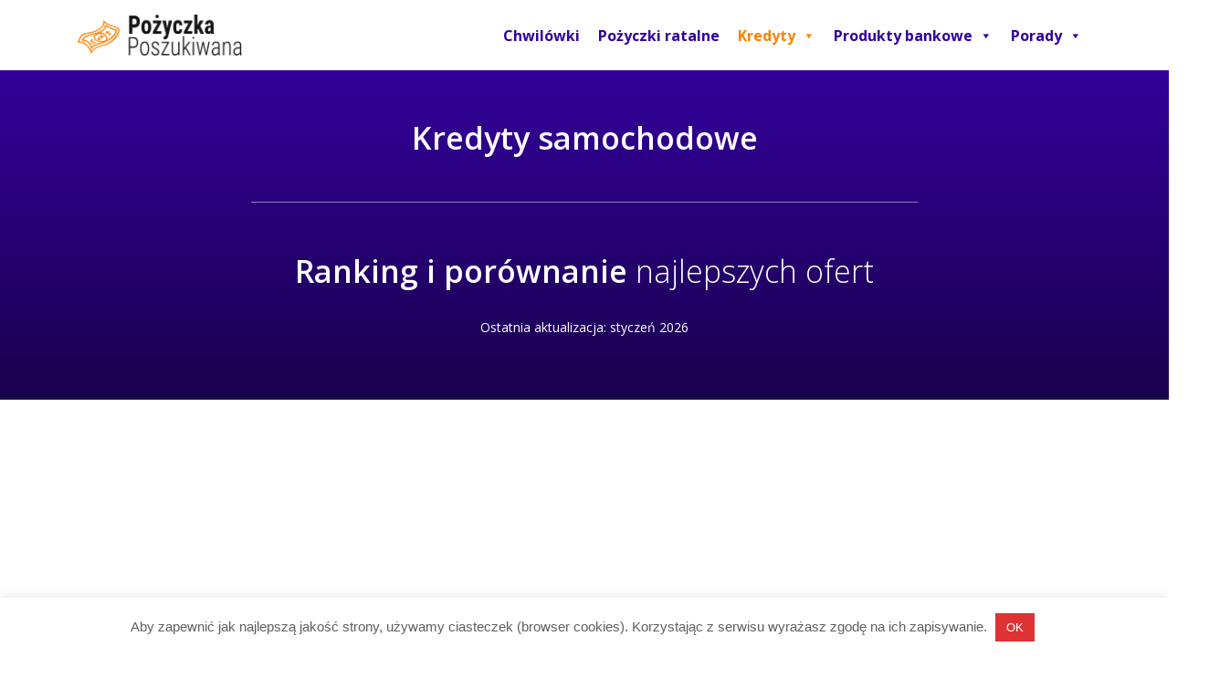

--- FILE ---
content_type: text/html; charset=UTF-8
request_url: https://pozyczkaposzukiwana.pl/oferty/kredyt-samochodowy/
body_size: 13564
content:
<!DOCTYPE html>
<html lang="en">

<head>
    <title>Kredyty samochodowe | Ranking i porównanie | PozyczkaPoszukiwana.pl</title>
	<meta name="google-site-verification" content="_3ApN1gughilE99b8RSHsSZJMa9fCDR0G5SdxDrjkn8" />
	
    <meta charset="UTF-8">
    <meta name="viewport" content="width=device-width, initial-scale=1.0">

    <link href="https://pozyczkaposzukiwana.pl/wp-content/themes/PozyczkaPoszukiwana/public/css/app.css" rel="stylesheet">

    <meta name='robots' content='index, follow, max-image-preview:large, max-snippet:-1, max-video-preview:-1' />

	<!-- This site is optimized with the Yoast SEO plugin v16.1.1 - https://yoast.com/wordpress/plugins/seo/ -->
	<link rel="canonical" href="https://pozyczkaposzukiwana.pl/oferty/kredyt-samochodowy/" />
	<meta property="og:locale" content="pl_PL" />
	<meta property="og:type" content="article" />
	<meta property="og:title" content="Kredyty samochodowe | Ranking i porównanie | PozyczkaPoszukiwana.pl" />
	<meta property="og:url" content="https://pozyczkaposzukiwana.pl/oferty/kredyt-samochodowy/" />
	<meta property="og:site_name" content="PozyczkaPoszukiwana.pl" />
	<meta name="twitter:card" content="summary_large_image" />
	<script type="application/ld+json" class="yoast-schema-graph">{"@context":"https://schema.org","@graph":[{"@type":"WebSite","@id":"https://pozyczkaposzukiwana.pl/#website","url":"https://pozyczkaposzukiwana.pl/","name":"PozyczkaPoszukiwana.pl","description":"","potentialAction":[{"@type":"SearchAction","target":"https://pozyczkaposzukiwana.pl/?s={search_term_string}","query-input":"required name=search_term_string"}],"inLanguage":"pl-PL"},{"@type":"CollectionPage","@id":"https://pozyczkaposzukiwana.pl/oferty/kredyt-samochodowy/#webpage","url":"https://pozyczkaposzukiwana.pl/oferty/kredyt-samochodowy/","name":"Kredyty samochodowe | Ranking i por\u00f3wnanie | PozyczkaPoszukiwana.pl","isPartOf":{"@id":"https://pozyczkaposzukiwana.pl/#website"},"breadcrumb":{"@id":"https://pozyczkaposzukiwana.pl/oferty/kredyt-samochodowy/#breadcrumb"},"inLanguage":"pl-PL","potentialAction":[{"@type":"ReadAction","target":["https://pozyczkaposzukiwana.pl/oferty/kredyt-samochodowy/"]}]},{"@type":"BreadcrumbList","@id":"https://pozyczkaposzukiwana.pl/oferty/kredyt-samochodowy/#breadcrumb","itemListElement":[{"@type":"ListItem","position":1,"item":{"@type":"WebPage","@id":"https://pozyczkaposzukiwana.pl/","url":"https://pozyczkaposzukiwana.pl/","name":"Home"}},{"@type":"ListItem","position":2,"item":{"@type":"WebPage","@id":"https://pozyczkaposzukiwana.pl/oferty/kredyt-samochodowy/","url":"https://pozyczkaposzukiwana.pl/oferty/kredyt-samochodowy/","name":"Kredyty samochodowe"}}]}]}</script>
	<!-- / Yoast SEO plugin. -->


<link rel="alternate" type="application/rss+xml" title="Kanał PozyczkaPoszukiwana.pl &raquo; Kredyty samochodowe Typ" href="https://pozyczkaposzukiwana.pl/oferty/kredyt-samochodowy/feed/" />
<script type="text/javascript">
/* <![CDATA[ */
window._wpemojiSettings = {"baseUrl":"https:\/\/s.w.org\/images\/core\/emoji\/15.0.3\/72x72\/","ext":".png","svgUrl":"https:\/\/s.w.org\/images\/core\/emoji\/15.0.3\/svg\/","svgExt":".svg","source":{"concatemoji":"https:\/\/pozyczkaposzukiwana.pl\/wp-includes\/js\/wp-emoji-release.min.js?ver=6.5.2"}};
/*! This file is auto-generated */
!function(i,n){var o,s,e;function c(e){try{var t={supportTests:e,timestamp:(new Date).valueOf()};sessionStorage.setItem(o,JSON.stringify(t))}catch(e){}}function p(e,t,n){e.clearRect(0,0,e.canvas.width,e.canvas.height),e.fillText(t,0,0);var t=new Uint32Array(e.getImageData(0,0,e.canvas.width,e.canvas.height).data),r=(e.clearRect(0,0,e.canvas.width,e.canvas.height),e.fillText(n,0,0),new Uint32Array(e.getImageData(0,0,e.canvas.width,e.canvas.height).data));return t.every(function(e,t){return e===r[t]})}function u(e,t,n){switch(t){case"flag":return n(e,"\ud83c\udff3\ufe0f\u200d\u26a7\ufe0f","\ud83c\udff3\ufe0f\u200b\u26a7\ufe0f")?!1:!n(e,"\ud83c\uddfa\ud83c\uddf3","\ud83c\uddfa\u200b\ud83c\uddf3")&&!n(e,"\ud83c\udff4\udb40\udc67\udb40\udc62\udb40\udc65\udb40\udc6e\udb40\udc67\udb40\udc7f","\ud83c\udff4\u200b\udb40\udc67\u200b\udb40\udc62\u200b\udb40\udc65\u200b\udb40\udc6e\u200b\udb40\udc67\u200b\udb40\udc7f");case"emoji":return!n(e,"\ud83d\udc26\u200d\u2b1b","\ud83d\udc26\u200b\u2b1b")}return!1}function f(e,t,n){var r="undefined"!=typeof WorkerGlobalScope&&self instanceof WorkerGlobalScope?new OffscreenCanvas(300,150):i.createElement("canvas"),a=r.getContext("2d",{willReadFrequently:!0}),o=(a.textBaseline="top",a.font="600 32px Arial",{});return e.forEach(function(e){o[e]=t(a,e,n)}),o}function t(e){var t=i.createElement("script");t.src=e,t.defer=!0,i.head.appendChild(t)}"undefined"!=typeof Promise&&(o="wpEmojiSettingsSupports",s=["flag","emoji"],n.supports={everything:!0,everythingExceptFlag:!0},e=new Promise(function(e){i.addEventListener("DOMContentLoaded",e,{once:!0})}),new Promise(function(t){var n=function(){try{var e=JSON.parse(sessionStorage.getItem(o));if("object"==typeof e&&"number"==typeof e.timestamp&&(new Date).valueOf()<e.timestamp+604800&&"object"==typeof e.supportTests)return e.supportTests}catch(e){}return null}();if(!n){if("undefined"!=typeof Worker&&"undefined"!=typeof OffscreenCanvas&&"undefined"!=typeof URL&&URL.createObjectURL&&"undefined"!=typeof Blob)try{var e="postMessage("+f.toString()+"("+[JSON.stringify(s),u.toString(),p.toString()].join(",")+"));",r=new Blob([e],{type:"text/javascript"}),a=new Worker(URL.createObjectURL(r),{name:"wpTestEmojiSupports"});return void(a.onmessage=function(e){c(n=e.data),a.terminate(),t(n)})}catch(e){}c(n=f(s,u,p))}t(n)}).then(function(e){for(var t in e)n.supports[t]=e[t],n.supports.everything=n.supports.everything&&n.supports[t],"flag"!==t&&(n.supports.everythingExceptFlag=n.supports.everythingExceptFlag&&n.supports[t]);n.supports.everythingExceptFlag=n.supports.everythingExceptFlag&&!n.supports.flag,n.DOMReady=!1,n.readyCallback=function(){n.DOMReady=!0}}).then(function(){return e}).then(function(){var e;n.supports.everything||(n.readyCallback(),(e=n.source||{}).concatemoji?t(e.concatemoji):e.wpemoji&&e.twemoji&&(t(e.twemoji),t(e.wpemoji)))}))}((window,document),window._wpemojiSettings);
/* ]]> */
</script>
<style id='wp-emoji-styles-inline-css' type='text/css'>

	img.wp-smiley, img.emoji {
		display: inline !important;
		border: none !important;
		box-shadow: none !important;
		height: 1em !important;
		width: 1em !important;
		margin: 0 0.07em !important;
		vertical-align: -0.1em !important;
		background: none !important;
		padding: 0 !important;
	}
</style>
<link rel='stylesheet' id='cookie-law-info-css' href='https://pozyczkaposzukiwana.pl/wp-content/plugins/cookie-law-info/legacy/public/css/cookie-law-info-public.css?ver=3.2.2' type='text/css' media='all' />
<link rel='stylesheet' id='cookie-law-info-gdpr-css' href='https://pozyczkaposzukiwana.pl/wp-content/plugins/cookie-law-info/legacy/public/css/cookie-law-info-gdpr.css?ver=3.2.2' type='text/css' media='all' />
<link rel='stylesheet' id='rate-my-post-css' href='https://pozyczkaposzukiwana.pl/wp-content/plugins/rate-my-post/public/css/rate-my-post.css?ver=3.3.2' type='text/css' media='all' />
<link rel='stylesheet' id='megamenu-css' href='https://pozyczkaposzukiwana.pl/wp-content/uploads/maxmegamenu/style.css?ver=a98804' type='text/css' media='all' />
<link rel='stylesheet' id='dashicons-css' href='https://pozyczkaposzukiwana.pl/wp-includes/css/dashicons.min.css?ver=6.5.2' type='text/css' media='all' />
<link rel='stylesheet' id='tablepress-default-css' href='https://pozyczkaposzukiwana.pl/wp-content/plugins/tablepress/css/build/default.css?ver=2.3' type='text/css' media='all' />
<script type="text/javascript" src="https://pozyczkaposzukiwana.pl/wp-includes/js/jquery/jquery.min.js?ver=3.7.1" id="jquery-core-js"></script>
<script type="text/javascript" src="https://pozyczkaposzukiwana.pl/wp-includes/js/jquery/jquery-migrate.min.js?ver=3.4.1" id="jquery-migrate-js"></script>
<script type="text/javascript" id="cookie-law-info-js-extra">
/* <![CDATA[ */
var Cli_Data = {"nn_cookie_ids":[],"cookielist":[],"non_necessary_cookies":[],"ccpaEnabled":"","ccpaRegionBased":"","ccpaBarEnabled":"","strictlyEnabled":["necessary","obligatoire"],"ccpaType":"gdpr","js_blocking":"","custom_integration":"","triggerDomRefresh":"","secure_cookies":""};
var cli_cookiebar_settings = {"animate_speed_hide":"500","animate_speed_show":"500","background":"#FFF","border":"#b1a6a6c2","border_on":"","button_1_button_colour":"#dd3333","button_1_button_hover":"#b12929","button_1_link_colour":"#fff","button_1_as_button":"1","button_1_new_win":"","button_2_button_colour":"#333","button_2_button_hover":"#292929","button_2_link_colour":"#444","button_2_as_button":"","button_2_hidebar":"","button_3_button_colour":"#000","button_3_button_hover":"#000000","button_3_link_colour":"#fff","button_3_as_button":"1","button_3_new_win":"","button_4_button_colour":"#000","button_4_button_hover":"#000000","button_4_link_colour":"#62a329","button_4_as_button":"","button_7_button_colour":"#61a229","button_7_button_hover":"#4e8221","button_7_link_colour":"#fff","button_7_as_button":"1","button_7_new_win":"","font_family":"Helvetica, Arial, sans-serif","header_fix":"1","notify_animate_hide":"1","notify_animate_show":"1","notify_div_id":"#cookie-law-info-bar","notify_position_horizontal":"right","notify_position_vertical":"bottom","scroll_close":"","scroll_close_reload":"","accept_close_reload":"","reject_close_reload":"","showagain_tab":"","showagain_background":"#fff","showagain_border":"#000","showagain_div_id":"#cookie-law-info-again","showagain_x_position":"100px","text":"#606060","show_once_yn":"","show_once":"10000","logging_on":"","as_popup":"","popup_overlay":"1","bar_heading_text":"","cookie_bar_as":"banner","popup_showagain_position":"bottom-right","widget_position":"left"};
var log_object = {"ajax_url":"https:\/\/pozyczkaposzukiwana.pl\/wp-admin\/admin-ajax.php"};
/* ]]> */
</script>
<script type="text/javascript" src="https://pozyczkaposzukiwana.pl/wp-content/plugins/cookie-law-info/legacy/public/js/cookie-law-info-public.js?ver=3.2.2" id="cookie-law-info-js"></script>
<link rel="https://api.w.org/" href="https://pozyczkaposzukiwana.pl/wp-json/" /><link rel="alternate" type="application/json" href="https://pozyczkaposzukiwana.pl/wp-json/wp/v2/typ/22" /><link rel="EditURI" type="application/rsd+xml" title="RSD" href="https://pozyczkaposzukiwana.pl/xmlrpc.php?rsd" />
<meta name="generator" content="WordPress 6.5.2" />
<style type="text/css">.broken_link, a.broken_link {
	text-decoration: line-through;
}</style><link rel="icon" href="https://pozyczkaposzukiwana.pl/wp-content/uploads/2020/01/cropped-pplogo-32x32.png" sizes="32x32" />
<link rel="icon" href="https://pozyczkaposzukiwana.pl/wp-content/uploads/2020/01/cropped-pplogo-192x192.png" sizes="192x192" />
<link rel="apple-touch-icon" href="https://pozyczkaposzukiwana.pl/wp-content/uploads/2020/01/cropped-pplogo-180x180.png" />
<meta name="msapplication-TileImage" content="https://pozyczkaposzukiwana.pl/wp-content/uploads/2020/01/cropped-pplogo-270x270.png" />
<style type="text/css">/** Mega Menu CSS: fs **/</style>
	<!-- Google Tag Manager -->
	<script>(function(w,d,s,l,i){w[l]=w[l]||[];w[l].push({'gtm.start':
	new Date().getTime(),event:'gtm.js'});var f=d.getElementsByTagName(s)[0],
	j=d.createElement(s),dl=l!='dataLayer'?'&l='+l:'';j.async=true;j.src=
	'https://www.googletagmanager.com/gtm.js?id='+i+dl;f.parentNode.insertBefore(j,f);
	})(window,document,'script','dataLayer','GTM-54MBXQX');</script>
	<!-- End Google Tag Manager -->

        <link href="https://pozyczkaposzukiwana.pl/wp-content/themes/PozyczkaPoszukiwana/style.css" rel="stylesheet">
        <script type='text/javascript' src='https://pozyczkaposzukiwana.pl/wp-content/themes/PozyczkaPoszukiwana/scripts.js'></script>

</head>

<body>
	<!-- Google Tag Manager (noscript) -->
	<noscript><iframe src="https://www.googletagmanager.com/ns.html?id=GTM-54MBXQX"
	height="0" width="0" style="display:none;visibility:hidden"></iframe></noscript>
	<!-- End Google Tag Manager (noscript) -->
    <nav class="main-menu">
        <div class="container">
            <div class="d-flex flex-wrap align-items-center justify-content-between">
                <a href="/" class="logo">
                    <img src="https://pozyczkaposzukiwana.pl/wp-content/themes/PozyczkaPoszukiwana/public/img/logo.png" alt="Pożyczka Poszukiwana" class="img-fluid">
                </a>

                <span class="main-menu-trigger d-lg-none"></span>

                <div class="menu-container">
                    <div id="mega-menu-wrap-main_menu" class="mega-menu-wrap"><div class="mega-menu-toggle"><div class="mega-toggle-blocks-left"></div><div class="mega-toggle-blocks-center"></div><div class="mega-toggle-blocks-right"><div class='mega-toggle-block mega-menu-toggle-block mega-toggle-block-1' id='mega-toggle-block-1' tabindex='0'><span class='mega-toggle-label' role='button' aria-expanded='false'><span class='mega-toggle-label-closed'>MENU</span><span class='mega-toggle-label-open'>MENU</span></span></div></div></div><ul id="mega-menu-main_menu" class="mega-menu max-mega-menu mega-menu-horizontal mega-no-js" data-event="hover" data-effect="fade_up" data-effect-speed="200" data-effect-mobile="slide" data-effect-speed-mobile="200" data-mobile-force-width="false" data-second-click="go" data-document-click="collapse" data-vertical-behaviour="standard" data-breakpoint="600" data-unbind="true" data-mobile-state="collapse_all" data-hover-intent-timeout="300" data-hover-intent-interval="100"><li class='mega-menu-item mega-menu-item-type-taxonomy mega-menu-item-object-typ mega-align-bottom-left mega-menu-flyout mega-menu-item-94' id='mega-menu-item-94'><a class="mega-menu-link" href="https://pozyczkaposzukiwana.pl/oferty/chwilowki/" tabindex="0">Chwilówki</a></li><li class='mega-menu-item mega-menu-item-type-taxonomy mega-menu-item-object-typ mega-align-bottom-left mega-menu-flyout mega-menu-item-97' id='mega-menu-item-97'><a class="mega-menu-link" href="https://pozyczkaposzukiwana.pl/oferty/pozyczki-ratalne/" tabindex="0">Pożyczki ratalne</a></li><li class='mega-menu-item mega-menu-item-type-custom mega-menu-item-object-custom mega-current-menu-ancestor mega-current-menu-parent mega-menu-item-has-children mega-align-bottom-left mega-menu-flyout mega-menu-item-648' id='mega-menu-item-648'><a class="mega-menu-link" href="https://pozyczkaposzukiwana.pl/oferty/kredyt-gotowkowy/" aria-haspopup="true" aria-expanded="false" tabindex="0">Kredyty<span class="mega-indicator"></span></a>
<ul class="mega-sub-menu">
<li class='mega-menu-item mega-menu-item-type-custom mega-menu-item-object-custom mega-menu-item-464' id='mega-menu-item-464'><a class="mega-menu-link" href="https://pozyczkaposzukiwana.pl/oferty/kredyt-gotowkowy/">Kredyty gotówkowe</a></li><li class='mega-menu-item mega-menu-item-type-custom mega-menu-item-object-custom mega-menu-item-649' id='mega-menu-item-649'><a class="mega-menu-link" href="https://pozyczkaposzukiwana.pl/oferty/kredyt-hipoteczny/">Kredyty hipoteczne</a></li><li class='mega-menu-item mega-menu-item-type-custom mega-menu-item-object-custom mega-menu-item-650' id='mega-menu-item-650'><a class="mega-menu-link" href="https://pozyczkaposzukiwana.pl/oferty/kredyt-konsolidacyjny/">Kredyty konsolidacyjne</a></li><li class='mega-menu-item mega-menu-item-type-custom mega-menu-item-object-custom mega-current-menu-item mega-menu-item-651' id='mega-menu-item-651'><a class="mega-menu-link" href="https://pozyczkaposzukiwana.pl/oferty/kredyt-samochodowy/" aria-current="page">Kredyty samochodowe</a></li></ul>
</li><li class='mega-menu-item mega-menu-item-type-custom mega-menu-item-object-custom mega-menu-item-has-children mega-align-bottom-left mega-menu-flyout mega-menu-item-1396' id='mega-menu-item-1396'><a class="mega-menu-link" href="#" aria-haspopup="true" aria-expanded="false" tabindex="0">Produkty bankowe<span class="mega-indicator"></span></a>
<ul class="mega-sub-menu">
<li class='mega-menu-item mega-menu-item-type-custom mega-menu-item-object-custom mega-menu-item-652' id='mega-menu-item-652'><a class="mega-menu-link" href="https://pozyczkaposzukiwana.pl/oferty/karty-kredytowe/">Karty kredytowe</a></li><li class='mega-menu-item mega-menu-item-type-custom mega-menu-item-object-custom mega-menu-item-653' id='mega-menu-item-653'><a class="mega-menu-link" href="https://pozyczkaposzukiwana.pl/oferty/konta-osobiste/">Konta osobiste</a></li><li class='mega-menu-item mega-menu-item-type-custom mega-menu-item-object-custom mega-menu-item-654' id='mega-menu-item-654'><a class="mega-menu-link" href="https://pozyczkaposzukiwana.pl/oferty/konta-oszczednosciowe/">Konta oszczędnościowe</a></li><li class='mega-menu-item mega-menu-item-type-custom mega-menu-item-object-custom mega-menu-item-655' id='mega-menu-item-655'><a class="mega-menu-link" href="https://pozyczkaposzukiwana.pl/oferty/lokaty-bankowe/">Lokaty bankowe</a></li></ul>
</li><li class='mega-menu-item mega-menu-item-type-post_type mega-menu-item-object-page mega-current_page_parent mega-menu-item-has-children mega-align-bottom-left mega-menu-flyout mega-menu-item-92' id='mega-menu-item-92'><a class="mega-menu-link" href="https://pozyczkaposzukiwana.pl/blog/" aria-haspopup="true" aria-expanded="false" tabindex="0">Porady<span class="mega-indicator"></span></a>
<ul class="mega-sub-menu">
<li class='mega-menu-item mega-menu-item-type-taxonomy mega-menu-item-object-category mega-menu-item-1136' id='mega-menu-item-1136'><a class="mega-menu-link" href="https://pozyczkaposzukiwana.pl/blog/porady-bankowe/">Porady bankowe</a></li><li class='mega-menu-item mega-menu-item-type-taxonomy mega-menu-item-object-category mega-menu-item-1137' id='mega-menu-item-1137'><a class="mega-menu-link" href="https://pozyczkaposzukiwana.pl/blog/porady-dla-firm/">Porady dla firm</a></li><li class='mega-menu-item mega-menu-item-type-taxonomy mega-menu-item-object-category mega-menu-item-1138' id='mega-menu-item-1138'><a class="mega-menu-link" href="https://pozyczkaposzukiwana.pl/blog/porady-finansowe/">Porady finansowe</a></li><li class='mega-menu-item mega-menu-item-type-taxonomy mega-menu-item-object-category mega-menu-item-1139' id='mega-menu-item-1139'><a class="mega-menu-link" href="https://pozyczkaposzukiwana.pl/blog/porady-hipoteczne/">Porady hipoteczne</a></li><li class='mega-menu-item mega-menu-item-type-taxonomy mega-menu-item-object-category mega-menu-item-1140' id='mega-menu-item-1140'><a class="mega-menu-link" href="https://pozyczkaposzukiwana.pl/blog/porady-kredytowe/">Porady kredytowe</a></li><li class='mega-menu-item mega-menu-item-type-taxonomy mega-menu-item-object-category mega-menu-item-1141' id='mega-menu-item-1141'><a class="mega-menu-link" href="https://pozyczkaposzukiwana.pl/blog/porady-pozyczkowe/">Porady pożyczkowe</a></li><li class='mega-menu-item mega-menu-item-type-custom mega-menu-item-object-custom mega-menu-item-1332' id='mega-menu-item-1332'><a class="mega-menu-link" href="https://pozyczkaposzukiwana.pl/blog/opinie/">Opinie</a></li></ul>
</li></ul></div>                </div>
            </div>
        </div>
    </nav>

<div class="hero py-1">
    <div class="container text-center py-5">
        <div class="row justify-content-center">
            <div class="col-lg-10 col-xl-8 font-14">
                <h1 class="mb-4">Kredyty samochodowe</h1>
                <p class="font-17"></p>
                <hr>
                <h2 class="display-1 font-weight-light mb-4"><span class="font-weight-bolder">Ranking i porównanie</span> najlepszych ofert</h2>
                <p>Ostatnia aktualizacja: styczeń 2026</p>
                <p></p>
            </div>
        </div>
    </div>
</div>

<div class="container py-5">

        <div class="slotAv up900">
        <iframe id='a41dbb50' name='a41dbb50' src='https://ads.comperia.pl/www/delivery/afr.php?zoneid=3098&amp;cb=INSERT_RANDOM_NUMBER_HERE' frameborder='0' scrolling='no' width='750' height='200'><a href='https://ads.comperia.pl/www/delivery/ck.php?n=ad5058b5&amp;cb=INSERT_RANDOM_NUMBER_HERE' target='_blank'><img src='https://ads.comperia.pl/www/delivery/avw.php?zoneid=3098&amp;cb=INSERT_RANDOM_NUMBER_HERE&amp;n=ad5058b5' border='0' alt='' /></a></iframe>
    </div>
    <div class="slotAv down900">
        <iframe id='a24f8382' name='a24f8382' src='https://ads.comperia.pl/www/delivery/afr.php?zoneid=3096&amp;cb=INSERT_RANDOM_NUMBER_HERE' frameborder='0' scrolling='no' width='300' height='250'><a href='https://ads.comperia.pl/www/delivery/ck.php?n=acf4f918&amp;cb=INSERT_RANDOM_NUMBER_HERE' target='_blank'><img src='https://ads.comperia.pl/www/delivery/avw.php?zoneid=3096&amp;cb=INSERT_RANDOM_NUMBER_HERE&amp;n=acf4f918' border='0' alt='' /></a></iframe>
    </div>

<div class="oferta">
    <div style="text-align: center;font-size: 0.8em;color: gray; margin-top: 3px; margin-bottom: -10px;">BNP Paribas kredyt samochodowy</div>
	     <div class="row justify-content-center justify-content-sm-between">
        <div class="col-8 col-sm-4 col-lg-2 order-1 d-flex align-items-center">
            <div class="oferta-img"><a href="https://pozyczkaposzukiwana.pl/bnp-paribas-opinie-kredyty-i-kontakt/"><img src="https://pozyczkaposzukiwana.pl/wp-content/uploads/2020/03/bnp-paribas-kody-bic.png" alt="" class="img-fluid"></a></div>
        </div>
        <div class="col-12 col-lg order-2 order-sm-3 order-lg-2 row justify-content-center mb-4 mb-sm-0">

            
                                                <div class="col-12 col-sm-6 col-md pt-3 pb-2 text-center">
                        <span class="text-primary font-14">Kwota</span>
                        <p>30 000 zł</p>
                                            </div>
                                                                                                                                                                                <div class="col-12 col-sm-6 col-md pt-3 pb-2 text-center">
                        <span class="text-primary font-14">Okres</span>
                        <p>48 miesięcy</p>
                                            </div>
                                                                <div class="col-12 col-sm-6 col-md pt-3 pb-2 text-center">
                        <span class="text-primary font-14">Rata</span>
                        <p>715,07 zł</p>
                                            </div>
                                                                                            <div class="col-12 col-sm-6 col-md pt-3 pb-2 text-center">
                        <span class="text-primary font-14">RRSO</span>
                        <p>6,98%</p>
                                            </div>
                                                                                                                                                                                                                                                                                                                    
                </div>
                <div class="col-12 col-sm-4 col-lg-2 order-3 order-sm-2 order-lg-3 text-center align-items-center" style="margin-top: 20px;">
            <a href="https://form.comperia.pl/cr-k1-dane-podstawowe?pozyczka=20000&okres=12&utm_source=pozyczkaposzukiwana.pl&utm_medium=display&utm_campaign=cr-formularz&utm_source=pozyczkaposzukiwana&utm_medium=link&utm_campaign=pozyczkaposzukiwana" target="_blank" class="btn btn-block btn-secondary" rel="nofollow">SPRAWDŹ</a>
			<div style="padding-top: 5px;"><a style="color: #33009a !important;" href="https://pozyczkaposzukiwana.pl/bnp-paribas-opinie-kredyty-i-kontakt/">
			Zobacz opinie
				</a></div>
        </div>
    </div>
</div>
<div class="oferta">
    <div style="text-align: center;font-size: 0.8em;color: gray; margin-top: 3px; margin-bottom: -10px;">Inbank Kredyt samochodowy</div>
	     <div class="row justify-content-center justify-content-sm-between">
        <div class="col-8 col-sm-4 col-lg-2 order-1 d-flex align-items-center">
            <div class="oferta-img"><a href="https://pozyczkaposzukiwana.pl/inbank-opinie-kredyty-kontakt/"><img src="https://pozyczkaposzukiwana.pl/wp-content/uploads/2020/03/inbank-logo.png" alt="" class="img-fluid"></a></div>
        </div>
        <div class="col-12 col-lg order-2 order-sm-3 order-lg-2 row justify-content-center mb-4 mb-sm-0">

            
                                                <div class="col-12 col-sm-6 col-md pt-3 pb-2 text-center">
                        <span class="text-primary font-14">Kwota</span>
                        <p>30 000 zł</p>
                                            </div>
                                                                                                                                                                                <div class="col-12 col-sm-6 col-md pt-3 pb-2 text-center">
                        <span class="text-primary font-14">Okres</span>
                        <p>48 miesięcy</p>
                                            </div>
                                                                <div class="col-12 col-sm-6 col-md pt-3 pb-2 text-center">
                        <span class="text-primary font-14">Rata</span>
                        <p>785,44 zł</p>
                                            </div>
                                                                                            <div class="col-12 col-sm-6 col-md pt-3 pb-2 text-center">
                        <span class="text-primary font-14">RRSO</span>
                        <p>12,34%</p>
                                            </div>
                                                                                                                                                                                                                                                                                                                    
                </div>
                <div class="col-12 col-sm-4 col-lg-2 order-3 order-sm-2 order-lg-3 text-center align-items-center" style="margin-top: 20px;">
            <a href="https://form.comperia.pl/cr-k1-dane-podstawowe?pozyczka=20000&okres=12&utm_source=pozyczkaposzukiwana.pl&utm_medium=display&utm_campaign=cr-formularz&utm_source=pozyczkaposzukiwana&utm_medium=link&utm_campaign=pozyczkaposzukiwana" target="_blank" class="btn btn-block btn-secondary" rel="nofollow">SPRAWDŹ</a>
			<div style="padding-top: 5px;"><a style="color: #33009a !important;" href="https://pozyczkaposzukiwana.pl/inbank-opinie-kredyty-kontakt/">
			Zobacz opinie
				</a></div>
        </div>
    </div>
</div>
<div class="oferta">
    <div style="text-align: center;font-size: 0.8em;color: gray; margin-top: 3px; margin-bottom: -10px;">Santander Consumer Bank Kredyt samochodowy</div>
	     <div class="row justify-content-center justify-content-sm-between">
        <div class="col-8 col-sm-4 col-lg-2 order-1 d-flex align-items-center">
            <div class="oferta-img"><a href="https://pozyczkaposzukiwana.pl/santander-consumer-bank-opinie-kredyty-kontakt/"><img src="https://pozyczkaposzukiwana.pl/wp-content/uploads/2020/02/santander.jpg" alt="" class="img-fluid"></a></div>
        </div>
        <div class="col-12 col-lg order-2 order-sm-3 order-lg-2 row justify-content-center mb-4 mb-sm-0">

            
                                                <div class="col-12 col-sm-6 col-md pt-3 pb-2 text-center">
                        <span class="text-primary font-14">Kwota</span>
                        <p>30 000 zł</p>
                                            </div>
                                                                                                                                                                                <div class="col-12 col-sm-6 col-md pt-3 pb-2 text-center">
                        <span class="text-primary font-14">Okres</span>
                        <p>48 miesięcy</p>
                                            </div>
                                                                <div class="col-12 col-sm-6 col-md pt-3 pb-2 text-center">
                        <span class="text-primary font-14">Rata</span>
                        <p>742,02 zł</p>
                                            </div>
                                                                                            <div class="col-12 col-sm-6 col-md pt-3 pb-2 text-center">
                        <span class="text-primary font-14">RRSO</span>
                        <p>4,24%</p>
                                            </div>
                                                                                                                                                                                                                                                                                                                    
                </div>
                <div class="col-12 col-sm-4 col-lg-2 order-3 order-sm-2 order-lg-3 text-center align-items-center" style="margin-top: 20px;">
            <a href="https://form.comperia.pl/cr-k1-dane-podstawowe?pozyczka=20000&okres=12&utm_source=pozyczkaposzukiwana.pl&utm_medium=display&utm_campaign=cr-formularz&utm_source=pozyczkaposzukiwana&utm_medium=link&utm_campaign=pozyczkaposzukiwana" target="_blank" class="btn btn-block btn-secondary" rel="nofollow">SPRAWDŹ</a>
			<div style="padding-top: 5px;"><a style="color: #33009a !important;" href="https://pozyczkaposzukiwana.pl/santander-consumer-bank-opinie-kredyty-kontakt/">
			Zobacz opinie
				</a></div>
        </div>
    </div>
</div>
<div class="oferta">
    <div style="text-align: center;font-size: 0.8em;color: gray; margin-top: 3px; margin-bottom: -10px;">mBank Kredyt samochodowy</div>
	     <div class="row justify-content-center justify-content-sm-between">
        <div class="col-8 col-sm-4 col-lg-2 order-1 d-flex align-items-center">
            <div class="oferta-img"><a href="https://pozyczkaposzukiwana.pl/mbank-opinie-kredyty-kontakt/"><img src="https://pozyczkaposzukiwana.pl/wp-content/uploads/2020/03/mbanklogo.jpeg" alt="" class="img-fluid"></a></div>
        </div>
        <div class="col-12 col-lg order-2 order-sm-3 order-lg-2 row justify-content-center mb-4 mb-sm-0">

            
                                                <div class="col-12 col-sm-6 col-md pt-3 pb-2 text-center">
                        <span class="text-primary font-14">Kwota</span>
                        <p>30 000 zł</p>
                                            </div>
                                                                                                                                                                                <div class="col-12 col-sm-6 col-md pt-3 pb-2 text-center">
                        <span class="text-primary font-14">Okres</span>
                        <p>48 miesięcy</p>
                                            </div>
                                                                <div class="col-12 col-sm-6 col-md pt-3 pb-2 text-center">
                        <span class="text-primary font-14">Rata</span>
                        <p>736,11 zł</p>
                                            </div>
                                                                                            <div class="col-12 col-sm-6 col-md pt-3 pb-2 text-center">
                        <span class="text-primary font-14">RRSO</span>
                        <p>8,58%</p>
                                            </div>
                                                                                                                                                                                                                                                                                                                    
                </div>
                <div class="col-12 col-sm-4 col-lg-2 order-3 order-sm-2 order-lg-3 text-center align-items-center" style="margin-top: 20px;">
            <a href="https://form.comperia.pl/cr-k1-dane-podstawowe?pozyczka=20000&okres=12&utm_source=pozyczkaposzukiwana.pl&utm_medium=display&utm_campaign=cr-formularz&utm_source=pozyczkaposzukiwana&utm_medium=link&utm_campaign=pozyczkaposzukiwana" target="_blank" class="btn btn-block btn-secondary" rel="nofollow">SPRAWDŹ</a>
			<div style="padding-top: 5px;"><a style="color: #33009a !important;" href="https://pozyczkaposzukiwana.pl/mbank-opinie-kredyty-kontakt/">
			Zobacz opinie
				</a></div>
        </div>
    </div>
</div>
    <hr>

        <div class="row justify-content-center mb-5">
        <div class="col-lg-9 col-xl-6 text-center">
            <h3 class="text-primary mb-4">Porównywarka kredytów samochodowych</h3>
            <p class="display-4"><h2>Jak znaleźć najtańszy kredyt samochodowy?</h2>
<p>Każdy, kto szuka kredytu na samochód, zainteresowany jest znalezieniem takiego, którego warunki będą najkorzystniejsze. W odróżnieniu od zwykłej pożyczki, kredyt samochodowy jest kredytem celowym &#8211; udzielany jest na zakup pojazdu silnikowego. Wbrew swojej nazwie nie jest to zatem kredyt, który przeznaczyć musimy akurat na zakup auta &#8211; możemy dzięki niemu sfinansować także kupno ciągnika, motocykla, a nawet łodzi motorowej. Tym, co wyróżnia kredyt samochodowy jest niskie oprocentowanie nominalne, które nie jest jednak takie samo we wszystkich bankach, jakie tani kredyt samochodowy oferują. Musimy pamiętać, że poza samym oprocentowaniem mamy tu do czynienia z szeregiem innych opłat, takich jak chociażby wysokość wkładu własnego, prowizja czy ubezpieczenie.<br />
Najlepszy kredyt samochodowy &#8211; gdzie szukać?</p>
<p>Kredyt samochodowy oferuje wiele banków. Niemal zawsze informacje o nim dostępne są nie tylko w placówkach, ale również na witrynach internetowych tych podmiotów. Przejrzenie tych ostatnich może kosztować nas jednak sporo czasu, jako że strony banków różnią się od siebie, a informacja o tym akurat kredycie może, ale wcale nie musi znajdować się w miejscu dobrze dla odwiedzającego widocznym (czyli na przykład na stronie głównej). Co więcej, musielibyśmy przejrzeć witryny wszystkich banków, by mieć pewność, że faktycznie znaleźliśmy najlepszą propozycję. A zanim byśmy na nią natrafili, prawdopodobnie konieczne byłoby poświęcenie masy czasu na to, by zapoznać się z ofertami, które naszych oczekiwań ostatecznie i tak by nie spełniły. Gdybyśmy z kolei zdecydowali, że kredytu samochodowego poszukamy, odwiedzając siedziby poszczególnych banków, cały proces zająłby nam jeszcze więcej cennego czasu.</p>
<h2>Kredyt samochodowy porównanie</h2>
<p>Nasz prezentujący kredyt samochodowy ranking sporządziliśmy po to, by znalezienie taniego zobowiązania maksymalnie uprościć. W zestawieniu znalazły się nie tylko propozycje banków, które mają w swojej ofercie najtańszy kredyt samochodowy, ale też najważniejsze informacje, które każdej z tych propozycji dotyczą. Dzięki takiemu rozwiązaniu już na pierwszy rzut oka wiemy, z jakimi podstawowymi warunkami mamy w danym banku do czynienia.</p>
<h2>Zestawienie kredytów samochodowych w rankingu</h2>
<p>Dla ułatwienia i lepszego zobrazowania warunków każdego z kredytów samochodowych, które znalazły się w naszym rankingu, przyjęliśmy, że kwota zobowiązania to 30 000 zł, a czas jego trwania &#8211; 48 miesięcy. W kolejnej kolumnie znalazła się informacja o wysokości comiesięcznej raty, jaką będziemy musieli wpłacać na konto kredytodawcy. Są to oczywiście dane orientacyjne i w żaden sposób nie mogą być wiążące &#8211; dopiero rozpatrzenie przez bank naszego wniosku sprawi, że otrzymamy bardzo szczegółową informację dotyczącą kosztów naszego kredytu samochodowego. Warto przy okazji zaznaczyć, że samo wysłanie wniosku nie zobowiązuje nas do tego, by umowę o kredyt podpisać. W kolejnej kolumnie naszego rankingu znalazła się jeszcze jedna ważna informacja, która dotyczy wyrażonego w procentach wskaźnika RRSO.</p>
<h2>RRSO &#8211; co to jest?</h2>
<p>Jak już wcześniej wspomnieliśmy, kredyt samochodowy to nie tylko odsetki. To także prowizja, koszty ubezpieczenia oraz innego rodzaju koszty dodatkowe, które łączą się z jego zaciągnięciem. RRSO, czyli Rzeczywista Roczna Stopa Oprocentowania bierze pod uwagę wszystkie opłaty związane z kredytem samochodowym, a tym samym pozwala ustalić, ile w rzeczywistości zobowiązanie to będzie nas kosztowało w konkretnym banku. Śmiało można powiedzieć, że jeśli interesuje nas najtańszy kredyt samochodowy, to właśnie RRSO powinno być dla nas wskaźnikiem kluczowym.</p>
<h2>Ranking kredytów samochodowych &#8211; zawsze aktualne informacje</h2>
<p>Sytuacja na rynku kredytów cechuje się dużą dynamiką i zmiennością, dlatego dbamy o to, by nasz zawierający kredyty samochodowe ranking był zawsze aktualny. W tym celu nieustannie obserwujemy, jakie nowe produkty pojawiają się w ofertach podmiotów z branży, a także sprawdzamy, czy warunki tych, które już się w nich znalazły, nie uległy w ostatnim czasie istotnym zmianom. Tylko w ten sposób możemy mieć pewność, że stworzone przez nas i zawierające kredyt samochodowy porównanie dostarczać będzie naszym klientom informacji najbardziej aktualnych.</p>
<h2>Wszystkie informacje w jednym miejscu</h2>
<p>Nie bez znaczenia jest również fakt, że nasz zawierający kredyt samochodowy ranking to wszystkie informacje zebrane w jednym miejscu. Dzięki temu wszelkie zmiany, jakie w nim zachodzą, można z łatwością zauważyć i wykorzystać do tego, by znaleźć najtańszy kredyt samochodowy.</p>
<h2>Czy tani kredyt znaczy najlepszy?</h2>
<p>Jak już wspominaliśmy, kredyt samochodowy należy do tak zwanych kredytów celowych. Jego otrzymanie wiąże się co prawda z większą niż w przypadku kredytu na dowolny cel liczbą formalności, jednak gra warta jest przysłowiowej świeczki, albowiem liczyć możemy tutaj na naprawdę korzystne oprocentowanie. Aby skorzystać z kredytu samochodowego będziemy potrzebowali dowodu osobistego i drugiego dokumentu, który potwierdzi naszą tożsamość. Dodatkowo bank poprosi nas o dostarczenie zaświadczenia o dochodach i zatrudnieniu, a także o dokumenty dotyczące nabywanego pojazdu (m.in. kopii dowodu rejestracyjnego oraz umowy kupna). Po naszej stronie pozostanie natomiast decyzja w kwestii wyboru jednego z trzech rodzajów kredytu samochodowego.</p>
<h2>Rodzaje kredytów samochodowych</h2>
<p>Pierwszym z kredytów samochodowych, na jaki możemy się zdecydować, będzie kredyt standardowy. Polega on na spłacaniu co miesiąc rat, które mogą być albo równe, albo też malejące. Warto przy tym dodać, że jeśli zdecydujemy się na tę drugą opcję, nasz całkowity koszt kredytu będzie niższy. Z drugiej strony bank, by mieć pewność, że będziemy w stanie spłacać wysokie (szczególnie na początku) raty, będzie od nas oczekiwał odpowiedniej zdolności kredytowej.</p>
<p>Drugi z kredytów samochodowych to kredyt jednoratowy. Jego nazwa jest nieco myląca, bowiem tak naprawdę mamy tu do czynienia nie z jedną, a z dwiema ratami. Pierwsza z nich wpłacana jest podczas zakupu pojazdu, druga natomiast zazwyczaj po kilku miesiącach. Trzeba dodać, że obie raty są jednakowe i wynoszą 50%. Taki kredyt może w ogóle nie być oprocentowany, jednak rzadko kiedy przyznawany jest na dłużej niż rok. Oznacza to, że kredytobiorca dysponować musi dużą gotówką, by spłacić go w terminie w dwóch ratach, których czas spłaty nie jest na dodatek odległy od siebie.</p>
<p>Trzecim rozwiązaniem jest kredyt z ratą balonową. Comiesięczne raty są w jego przypadku stosunkowo niskie (spłacamy tylko odsetki), jednak ostatnia z nich, którą spłacić trzeba jednorazowo, jest już dużo wyższa, bowiem zawiera nie tylko część odsetek, ale też kwotę kapitału. Z tego tytułu rata ta jest przez niektórych porównywana do wkładu własnego, tyle że uiszczanego nie na początku, a pod koniec okresu kredytowania. Zaletą raty balonowej jest natomiast fakt, iż wraz z końcem tego okresu możemy wymienić pojazd na nowy.</p>
<h2>Kredyt samochodowy szyty na miarę</h2>
<p>O rodzajach kredytów wspomnieliśmy nieprzypadkowo. Najtańszy kredyt samochodowy to bowiem rzeczywiście najlepszy kredyt samochodowy, jednak pod warunkiem, że jego formę dostosujemy nie tylko do własnych oczekiwań, ale również do swoich możliwości finansowych. Tak, aby spłacanie kolejnych rat było dla nas maksymalnie wygodne i nie powodowało nadmiernych obciążeń dla naszego budżetu.</p>
<h2>Porównanie kredytów samochodowych</h2>
<p>Aby wybrać najlepszy kredyt samochodowy niezbędne będzie bardziej szczegółowe przyjrzenie się każdej z ofert. Mogą się one wydawać bardzo podobne, ale w rzeczywistości różnice pomiędzy nimi bywają naprawdę znaczące. Spójrzmy na kilka przykładów.</p>
<h3>Kredyt samochodowy w InBank</h3>
<p>InBank oferuje kredyt samochodowy bez zabezpieczenia (brak wpisów zabezpieczenia w dowodzie rejestracyjnym pojazdu, brak cesji praw z ubezpieczenia), kwotę maksymalną nawet do 50 000 zł (można pożyczyć więcej niż wartość samochodu, a nadwyżkę przeznaczyć na dowolny cel, np. na ubezpieczenie pojazdu) oraz możliwość wzięcia kredytu w 100% przez Internet. Na swojej witrynie bank udostępnia dodatkowo kalkulator, dzięki któremu poznamy przewidywaną wysokość miesięcznej raty.</p>
<h3>Kredyt samochodowy w mBank</h3>
<p>Kalkulator wyliczający ratę kredytu znalazł się również na witrynie mBank. Kwota zobowiązania wynieść może tutaj aż 450 000 zł, a okres kredytowania od 6 do 120 miesięcy. Co więcej, mBank dopuszcza zawieszenie płatności rat kapitałowych kredytu samochodowego nawet na 6 miesięcy, daje możliwość jego zaciągnięcia bez wpłaty własnej, a do tego oferuje aż 15% zniżki na zakup OC/AC przez Internet. A to tylko część udogodnień dla klientów tego kredytodawcy.</p>
<h3>Kredyt samochodowy w Getin Bank</h3>
<p>Getin Bank reklamuje swój kredyt samochodowy jako zobowiązanie, które otrzymać możemy przy minimum formalności. Kwota maksymalna wynieść może nawet 200 000 zł, decyzja o udzieleniu kredytu podejmowana jest bardzo szybko, a dodatkowo mamy możliwość ubiegania się o niego bez wpłaty własnej. Getin Bank oferuje ponadto kredyt bez adnotacji w dowodzie rejestracyjnym.</p>
<h2>Porównanie ofert i wybór rodzaju kredytu samochodowego</h2>
<p>By zdecydować, który bank zaoferuje nam najlepszy kredyt samochodowy porównanie ofert będzie konieczne. Rekomendujemy, aby dokładnie zapoznać się z każdą propozycją kredytu z naszego rankingu. Pamiętajmy, by kierować się przede wszystkim całkowitym kosztem zobowiązania oraz dobrze przemyśleć, który z trzech rodzajów kredytu samochodowego będzie dla nas rozwiązaniem najkorzystniejszym.</p>
</p>
        </div>
    </div>
    
</div>

<div class="container">
    <h2 class="font-weight-light text-center text-primary mb-4"><span class="font-weight-bolder">Najnowsze</span> artykuły</h2>
    <div class="row">
                <div class="col-12 col-sm-4 mb-5">
            <a href="https://pozyczkaposzukiwana.pl/czy-warto-czekac-na-przedawnienie-pozyczki/" class="card">
                <div class="card-img" style="background-image: url('https://pozyczkaposzukiwana.pl/wp-content/uploads/2020/06/czas-do-przelewu-w-millenium.jpg');"></div>
                <div class="card-body">
                    <div class="display-4 font-weight-bolder">
                        Czy warto czekać na przedawnienie pożyczki?                    </div>
                </div>
            </a>
        </div>
                <div class="col-12 col-sm-4 mb-5">
            <a href="https://pozyczkaposzukiwana.pl/alfakredyt-opinie-pozyczki-i-kontakt/" class="card">
                <div class="card-img" style="background-image: url('https://pozyczkaposzukiwana.pl/wp-content/uploads/2020/02/alfa-kredyt-opinie.png');"></div>
                <div class="card-body">
                    <div class="display-4 font-weight-bolder">
                        AlfaKredyt opinie, pożyczki i kontakt                    </div>
                </div>
            </a>
        </div>
                <div class="col-12 col-sm-4 mb-5">
            <a href="https://pozyczkaposzukiwana.pl/niesplacona-pozyczka-kiedy-sie-przedawni/" class="card">
                <div class="card-img" style="background-image: url('https://pozyczkaposzukiwana.pl/wp-content/uploads/2020/10/pozyczka-na-dowod.jpg');"></div>
                <div class="card-body">
                    <div class="display-4 font-weight-bolder">
                        Niespłacona pożyczka – kiedy się przedawni?                    </div>
                </div>
            </a>
        </div>
            </div>
</div>



<footer class="bg-light py-5">
    <div class="container">

        <div class="row">

            <div class="col-12 col-lg-4">
                                <ul class="list-unstyled">
                                        <li><a href="https://pozyczkaposzukiwana.pl/">Strona główna</a></li>
                                        <li><a href="https://pozyczkaposzukiwana.pl/o-nas/">O nas</a></li>
                                        <li><a href="https://www.comperia.pl/polityka-prywatnosci-comperia">Polityka prywatności</a></li>
                                    </ul>
            </div>

            <div class="col-12 col-sm-6 col-lg-4">
                <h4 class="text-uppercase font-17">Rankingi</h4>
                                <ul class="list-unstyled">
                                        <li><a href="https://pozyczkaposzukiwana.pl/oferty/chwilowki/">Chwilówki</a></li>
                                        <li><a href="https://pozyczkaposzukiwana.pl/oferty/pozyczki-ratalne/">Pożyczki ratalne</a></li>
                                        <li><a href="https://pozyczkaposzukiwana.pl/oferty/kredyt-gotowkowy/">Kredyty gotówkowe</a></li>
                                        <li><a href="https://pozyczkaposzukiwana.pl/oferty/kredyt-hipoteczny/">Kredyty hipoteczne</a></li>
                                        <li><a href="https://pozyczkaposzukiwana.pl/oferty/kredyt-konsolidacyjny/">Kredyty konsolidacyjne</a></li>
                                        <li><a href="https://pozyczkaposzukiwana.pl/oferty/kredyt-samochodowy/">Kredyty samochodowe</a></li>
                                        <li><a href="https://pozyczkaposzukiwana.pl/oferty/karty-kredytowe/">Karty kredytowe</a></li>
                                        <li><a href="https://pozyczkaposzukiwana.pl/oferty/konta-osobiste/">Konta osobiste</a></li>
                                        <li><a href="https://pozyczkaposzukiwana.pl/oferty/konta-oszczednosciowe/">Konta oszczędnościowe</a></li>
                                        <li><a href="https://pozyczkaposzukiwana.pl/oferty/lokaty-bankowe/">Lokaty bankowe</a></li>
                                        <li><a href="https://pozyczkaposzukiwana.pl/oferty/pozostale-pozyczki/">Pozostałe pożyczki</a></li>
                                        <li><a href="https://pozyczkaposzukiwana.pl/oferty/pozyczki-dla-firm/">Pożyczki dla firm</a></li>
                                        <li><a href="https://pozyczkaposzukiwana.pl/oferty/pozyczka-na-dowod/">Pożyczki na dowód</a></li>
                                    </ul>
            </div>

            <div class="col-12 col-sm-6 col-lg-4">
                <h4 class="text-uppercase font-17">Blog</h4>
                                <ul class="list-unstyled">
                                        <li><a href="https://pozyczkaposzukiwana.pl/blog/porady-bankowe/">Porady bankowe</a></li>
                                        <li><a href="https://pozyczkaposzukiwana.pl/blog/porady-dla-firm/">Porady dla firm</a></li>
                                        <li><a href="https://pozyczkaposzukiwana.pl/blog/porady-finansowe/">Porady finansowe</a></li>
                                        <li><a href="https://pozyczkaposzukiwana.pl/blog/porady-hipoteczne/">Porady hipoteczne</a></li>
                                        <li><a href="https://pozyczkaposzukiwana.pl/blog/porady-kredytowe/">Porady kredytowe</a></li>
                                        <li><a href="https://pozyczkaposzukiwana.pl/blog/porady-pozyczkowe/">Porady pożyczkowe</a></li>
                                        <li><a href="https://pozyczkaposzukiwana.pl/blog/opinie/">Opinie</a></li>
                                    </ul>
            </div>

        </div>
   

        <div class="mb-4 mb-md-0">
            &copy; 2026 pożyczkaposzukiwana.pl
        </div>
        
    </div>
</footer>

<script src="https://pozyczkaposzukiwana.pl/wp-content/themes/PozyczkaPoszukiwana/public/js/vendor.js"></script>
<script src="https://pozyczkaposzukiwana.pl/wp-content/themes/PozyczkaPoszukiwana/public/js/app.js"></script>

<!--googleoff: all--><div id="cookie-law-info-bar" data-nosnippet="true"><span>Aby zapewnić jak najlepszą jakość strony, używamy ciasteczek (browser cookies). Korzystając z serwisu wyrażasz zgodę na ich zapisywanie. <a role='button' data-cli_action="accept" id="cookie_action_close_header" class="medium cli-plugin-button cli-plugin-main-button cookie_action_close_header cli_action_button wt-cli-accept-btn" style="margin:5px">OK</a></span></div><div id="cookie-law-info-again" data-nosnippet="true"><span id="cookie_hdr_showagain">Privacy &amp; Cookies Policy</span></div><div class="cli-modal" data-nosnippet="true" id="cliSettingsPopup" tabindex="-1" role="dialog" aria-labelledby="cliSettingsPopup" aria-hidden="true">
  <div class="cli-modal-dialog" role="document">
	<div class="cli-modal-content cli-bar-popup">
		  <button type="button" class="cli-modal-close" id="cliModalClose">
			<svg class="" viewBox="0 0 24 24"><path d="M19 6.41l-1.41-1.41-5.59 5.59-5.59-5.59-1.41 1.41 5.59 5.59-5.59 5.59 1.41 1.41 5.59-5.59 5.59 5.59 1.41-1.41-5.59-5.59z"></path><path d="M0 0h24v24h-24z" fill="none"></path></svg>
			<span class="wt-cli-sr-only">Close</span>
		  </button>
		  <div class="cli-modal-body">
			<div class="cli-container-fluid cli-tab-container">
	<div class="cli-row">
		<div class="cli-col-12 cli-align-items-stretch cli-px-0">
			<div class="cli-privacy-overview">
				<h4>Privacy Overview</h4>				<div class="cli-privacy-content">
					<div class="cli-privacy-content-text">This website uses cookies to improve your experience while you navigate through the website. Out of these cookies, the cookies that are categorized as necessary are stored on your browser as they are essential for the working of basic functionalities of the website. We also use third-party cookies that help us analyze and understand how you use this website. These cookies will be stored in your browser only with your consent. You also have the option to opt-out of these cookies. But opting out of some of these cookies may have an effect on your browsing experience.</div>
				</div>
				<a class="cli-privacy-readmore" aria-label="Show more" role="button" data-readmore-text="Show more" data-readless-text="Show less"></a>			</div>
		</div>
		<div class="cli-col-12 cli-align-items-stretch cli-px-0 cli-tab-section-container">
												<div class="cli-tab-section">
						<div class="cli-tab-header">
							<a role="button" tabindex="0" class="cli-nav-link cli-settings-mobile" data-target="necessary" data-toggle="cli-toggle-tab">
								Necessary							</a>
															<div class="wt-cli-necessary-checkbox">
									<input type="checkbox" class="cli-user-preference-checkbox"  id="wt-cli-checkbox-necessary" data-id="checkbox-necessary" checked="checked"  />
									<label class="form-check-label" for="wt-cli-checkbox-necessary">Necessary</label>
								</div>
								<span class="cli-necessary-caption">Always Enabled</span>
													</div>
						<div class="cli-tab-content">
							<div class="cli-tab-pane cli-fade" data-id="necessary">
								<div class="wt-cli-cookie-description">
									Necessary cookies are absolutely essential for the website to function properly. This category only includes cookies that ensures basic functionalities and security features of the website. These cookies do not store any personal information.								</div>
							</div>
						</div>
					</div>
																	<div class="cli-tab-section">
						<div class="cli-tab-header">
							<a role="button" tabindex="0" class="cli-nav-link cli-settings-mobile" data-target="non-necessary" data-toggle="cli-toggle-tab">
								Non-necessary							</a>
															<div class="cli-switch">
									<input type="checkbox" id="wt-cli-checkbox-non-necessary" class="cli-user-preference-checkbox"  data-id="checkbox-non-necessary" checked='checked' />
									<label for="wt-cli-checkbox-non-necessary" class="cli-slider" data-cli-enable="Enabled" data-cli-disable="Disabled"><span class="wt-cli-sr-only">Non-necessary</span></label>
								</div>
													</div>
						<div class="cli-tab-content">
							<div class="cli-tab-pane cli-fade" data-id="non-necessary">
								<div class="wt-cli-cookie-description">
									Any cookies that may not be particularly necessary for the website to function and is used specifically to collect user personal data via analytics, ads, other embedded contents are termed as non-necessary cookies. It is mandatory to procure user consent prior to running these cookies on your website.								</div>
							</div>
						</div>
					</div>
										</div>
	</div>
</div>
		  </div>
		  <div class="cli-modal-footer">
			<div class="wt-cli-element cli-container-fluid cli-tab-container">
				<div class="cli-row">
					<div class="cli-col-12 cli-align-items-stretch cli-px-0">
						<div class="cli-tab-footer wt-cli-privacy-overview-actions">
						
															<a id="wt-cli-privacy-save-btn" role="button" tabindex="0" data-cli-action="accept" class="wt-cli-privacy-btn cli_setting_save_button wt-cli-privacy-accept-btn cli-btn">SAVE &amp; ACCEPT</a>
													</div>
						
					</div>
				</div>
			</div>
		</div>
	</div>
  </div>
</div>
<div class="cli-modal-backdrop cli-fade cli-settings-overlay"></div>
<div class="cli-modal-backdrop cli-fade cli-popupbar-overlay"></div>
<!--googleon: all--><script type="text/javascript" id="rate-my-post-js-extra">
/* <![CDATA[ */
var rmp_frontend = {"admin_ajax":"https:\/\/pozyczkaposzukiwana.pl\/wp-admin\/admin-ajax.php","postID":"796","noVotes":"Oce\u0144 artyku\u0142 jako pierwszy.","cookie":"Ju\u017c g\u0142osowa\u0142e\u015b!","afterVote":"Dzi\u0119kujemy za ocen\u0119 artyku\u0142u.","notShowRating":"1","social":"1","feedback":"1","cookieDisable":"1","emptyFeedback":"Please insert your feedback in the box above!","hoverTexts":"1","preventAccidental":"1","grecaptcha":"1","siteKey":"","votingPriv":"1","loggedIn":"","positiveThreshold":"2","ajaxLoad":"1","nonce":"c5cc27bb20"};
/* ]]> */
</script>
<script type="text/javascript" src="https://pozyczkaposzukiwana.pl/wp-content/plugins/rate-my-post/public/js/rate-my-post.js?ver=3.3.2" id="rate-my-post-js"></script>
<script type="text/javascript" src="https://pozyczkaposzukiwana.pl/wp-includes/js/hoverIntent.min.js?ver=1.10.2" id="hoverIntent-js"></script>
<script type="text/javascript" id="megamenu-js-extra">
/* <![CDATA[ */
var megamenu = {"timeout":"300","interval":"100"};
/* ]]> */
</script>
<script type="text/javascript" src="https://pozyczkaposzukiwana.pl/wp-content/plugins/megamenu/js/maxmegamenu.js?ver=3.3.1" id="megamenu-js"></script>


<script defer src="https://static.cloudflareinsights.com/beacon.min.js/vcd15cbe7772f49c399c6a5babf22c1241717689176015" integrity="sha512-ZpsOmlRQV6y907TI0dKBHq9Md29nnaEIPlkf84rnaERnq6zvWvPUqr2ft8M1aS28oN72PdrCzSjY4U6VaAw1EQ==" data-cf-beacon='{"version":"2024.11.0","token":"eb477cf240b14f33a9f605b34d2f013c","r":1,"server_timing":{"name":{"cfCacheStatus":true,"cfEdge":true,"cfExtPri":true,"cfL4":true,"cfOrigin":true,"cfSpeedBrain":true},"location_startswith":null}}' crossorigin="anonymous"></script>
</body>

</html>


--- FILE ---
content_type: text/css
request_url: https://pozyczkaposzukiwana.pl/wp-content/themes/PozyczkaPoszukiwana/style.css
body_size: 476
content:
/*
Theme Name: Pozyczka Poszukiwana
Author: Pozyczka Poszukiwana
Version: 1.0
Text Domain: pozyczkaposzukiwana
*/




/* pani Modal */

div.paniModal {
    display: none;
    width: 100%;
    height: 100%;
    top: 0;
    left: 0;
    z-index: 9999;
    position: fixed;
    background: rgba(0, 0, 0, 0.6);
    overflow: hidden;
}

div.paniModal div.paniMain#welcome {
    background-color: #fff !important;
    margin: 80px auto 0;
    -webkit-overflow-scrolling: touch;
    height: 360px !important;
    max-width: 1100px !important;
}

div.paniModal div.paniMain#exit {
    width: 100%;
    max-width: 680px;
    margin: 20px auto 0;
    box-shadow: 0 0 0 1px #c9c6c6, 0 0 0 7px #fff;
    position: static;
    display: block;
    -webkit-overflow-scrolling: touch;
    overflow: hidden;
    height: 479px !important;
    background-color: #fff !important;
}

div.paniModal div.paniMain#exit div.paniClose,
div.paniModal div.paniMain#welcome div.paniClose {
    position: relative;
    float: right;
    right: 20px !important;
    font-weight: bold;
    top: 7px;
    cursor: pointer;
    text-shadow: 1px 1px 3px black;
    color: white;
    font-size: 19px;
    z-index: 159999 !important;
}


div.paniModal div.paniMain#exit iframe,
div.paniModal div.paniMain#welcome iframe {
    margin-top: -33px !important;
    width: 100%;
    height: 104%;
}


@media not all and (min-resolution:.001dpcm) {

    .paniMain#exit {
        overflow-y: scroll !important;
    }
}

@media(min-width:992px) {
    overflow-y: auto !important;
}

@media (min-width: 992px) {
    div.paniModal div#exit.paniMain {
        max-width: 790px !important;
        height: 488px !important;
    }
}

@media (max-width: 992px) {
    div.paniModal div#welcome.paniMain {
        max-width: 1100px !important;
        height: 360px !important;
        margin-top: 0px !important;
    }
}

@media (min-width: 741px) and (max-width: 847px) {
    div.paniModal div#exit.paniMain {
        width: 90%;
        max-width: 784px !important;
        height: 422px !important;

    }

    div.paniModal div#welcome.paniMain {
        width: 83%;
        max-width: 784px !important;
        height: 289px !important;
        margin: 0px auto 0 !important;
        margin-top: 0px !important;
    }
}

@media (min-width: 661px) and (max-width: 740px) {
    div.paniModal div#exit.paniMain {
        width: 85%;
        max-width: 784px !important;
        height: 429px !important;
    }
    div.paniModal div#welcome.paniMain {
        width: 85%;
        max-width: 784px !important;
        height: 245px !important;
        margin: 0px auto 0 !important;
        margin-top: 0px !important;
    }
}

@media (min-width:480px) and (max-width: 660px) {
    div.paniModal div#exit.paniMain {
        width: 80% !important;
        height: 375px !important;
    }
    div.paniModal div#welcome.paniMain {
        width: 90% !important;
        height: 317px !important;
        margin: 0px auto 0 !important;
        margin-top: 0px !important;

    }
}

@media (max-width: 480px) {
    div.paniModal div#exit.paniMain {
        margin: 0px auto 0;
        height: 340px !important;
    }
    div.paniModal div#welcome.paniMain {
        margin-top: 0px !important;
        margin: 0px auto 0 !important;
        height: 340px !important;
    }
}
/* pani Modal - end */



.slotAv { margin:-20px 0 20px 0; text-align:center; }
.slotAv > * { margin:0 auto; /* border:1px solid gray; */ }

@media (min-width: 900px) {
.down900 { display: none !important; }
}


@media (max-width: 900px) {
.up900 { display: none !important; }
}


--- FILE ---
content_type: application/javascript
request_url: https://pozyczkaposzukiwana.pl/wp-content/themes/PozyczkaPoszukiwana/scripts.js
body_size: 97
content:

jQuery(document).ready(function(/* paniModal */)
{
    function contactPopupCallback(cookieName, elem)
    {
        if (document.cookie.indexOf(cookieName) > -1 || window[cookieName]) {}
        else
        {
            var cookieTime = new Date(new Date());
            cookieTime.setDate(cookieTime.getDate() + 1);
            document.cookie = cookieName+'=1; expires=' + cookieTime+ '; path=/';
            window[cookieName] = true;
            var iframeP = jQuery('iframe',elem);
            iframeP.attr('src',iframeP.data('src'));
            jQuery(elem).show();
        }
    }

    jQuery('.contactLady').each(function()
    {
        var that = this;
        if (parseInt(jQuery(that).data('showaftertimestatus')))
        {
            setTimeout
            (
                function(){ contactPopupCallback(jQuery(that).data('cookie'), jQuery('.paniModal',that)); },
                (parseInt(jQuery(that).data('showaftertimeseconds'))*1000)
            );
        }
        if (parseInt(jQuery(that).data('showonmouseleavestatus')))
        {
            setTimeout
            (
                function(){ jQuery(document).mouseleave(function(){ contactPopupCallback(jQuery(that).data('cookie'), jQuery('.paniModal',that))}); },
                (parseInt(jQuery(that).data('showonmouseleaveseconds'))*1000)
            );
        }
    });

    jQuery('div.paniModal div.paniClose').click(function(){ jQuery(this).closest('.paniModal').remove(); });
});

